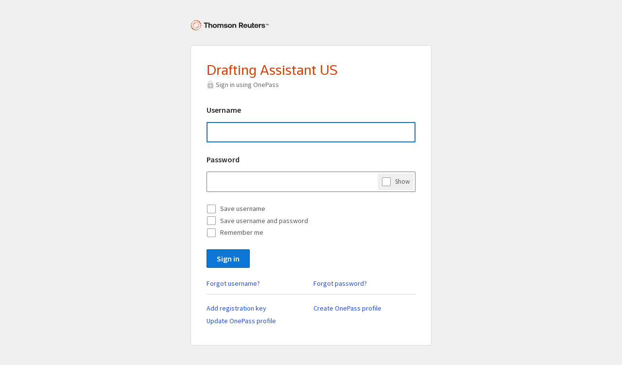

--- FILE ---
content_type: text/html; charset=utf-8
request_url: https://signon.thomsonreuters.com/?productid=DA&lr=0&culture=en-US&returnto=https%3a%2f%2fdrafting.westlaw.com%2fCosi%2fSignOn%3fredirectTo%3d%252f%253f__lrTS%253d20221124145542875&tracetoken=1124220856120gnkXCoEcs3UnwHOOZlo9euwOLbJbCzQq5O_q-IfbZEEGkzmglnqJO-241xm4ZW50z4Tw3dSFfwHPBwGdbyo6350gDDp0lviIyhTzvq8G3e852upamNzBU8EHKHIdWKqDHTWCLx0Gu-oAXyOpEMMoY3obwGmKizvXtWNHhLs1W2WxqjWsSNBspJpPykgt-UdFu5r_oYveTU-dCsjNYsr45W_Mm4b5Vf3S4pJNfB7tNMI_irKgXj32fGdCjFR2n81DzMnd_KN8zd4LdWhWp6emoDnwE6dotvB9vyUadMRW0DfwDimEOMei9Dk8i1aLgqEdN68NiJwwQzjbUFjPA3b3udk9qM4rJL4Wby-077lGtiZ6u6BUofoaR85hc9dw6_CR
body_size: 6146
content:
<!DOCTYPE HTML>
<!--[if lte IE 8]>
	<html class="ie8" dir="ltr" lang="en">
<![endif]-->
<!--[if IE 9]>
	<html class="ie9" dir="ltr" lang="en">
<![endif]-->
<html dir="ltr" lang="en">
<head>
	<!-- Copyright 2019: Thomson Reuters. All Rights Reserved. Proprietary and Confidential information of Thomson Reuters. Disclosure, Use or Reproduction without the written authorization of Thomson Reuters is prohibited. -->
	<meta http-equiv="X-UA-Compatible" content="IE=edge,chrome=IE6" /> 
	<meta name="viewport" content="width=device-width"/>
	<title>Drafting Assistant US Signon</title>

	<link rel="shortcut icon" href="/Version2/images/favicon.ico?v=25.12.0" />

	
		<link href="/Version2/Content/jquery-ui.min.css?v=25.12.0" rel="stylesheet" type="text/css" />

<link href="/Version2/Content/cosi.css?v=25.12.0" rel="stylesheet" type="text/css" />

<link href="https://fonts.googleapis.com/css?family=Source+Sans+Pro:300,400,600" rel="stylesheet" type="text/css" />
	
			<script src="/Version2/Scripts/JqueryV2/jquery-3.6.1.min.js?v=25.12.0" type="text/javascript"></script>
			<script src="/Version2/Scripts/JqueryV2/jquery.validate-1.19.5.min.js?v=25.12.0" type="text/javascript"></script>
			<script src="/Version2/Scripts/JqueryV2/jquery-ui-1.13.2.min.js?v=25.12.0" type="text/javascript"></script>
		<script src="/Version2/Scripts/ApplicationV2/OnePass.js?v=25.12.0" type="text/javascript"></script>
		<script src="/Version2/Scripts/ApplicationV2/jquery.validate.trgr.js?v=25.12.0" type="text/javascript"></script>
		<script src="/Version2/Scripts/ApplicationV2/AlertDialog.js?v=25.12.0" type="text/javascript"></script>
		<script src="/Version2/Scripts/ApplicationV2/Toast.js?v=25.12.0" type="text/javascript"></script>
		<script src="/Version2/Scripts/ApplicationV2/jquery.antiforgery.min.js?v=25.12.0" type="text/javascript"></script>
		<!--[if !lte IE 8]><!-->
		<script src="/Version2/Scripts/JqueryV2/svg4everybody.min.js?v=25.12.0" type="text/javascript"></script>
		<!--<![endif]-->

<!--[if !lte IE 8]><!-->
<script>svg4everybody();</script>
<!--<![endif]-->


	<script type="text/javascript">
		OnePass.TextValidationMessage = "These characters are invalid: * &amp;lt; &amp;gt;";
		OnePass.TextValidationNoAsteriskMessage = "These characters are invalid: &amp;lt; &amp;gt;";
		OnePass.AjaxRequestTimeOut = 10000;

			 OnePass.AjaxRequestTimeOut = 10000;

		$.ajaxSetup({
			timeout: OnePass.AjaxRequestTimeOut
		});

		OnePass.KeepAliveUrl = "/v2/keepalive?culture=en-US&productid=DA&returnto=https%3A%2F%2Fdrafting.westlaw.com%2FCosi%2FSignOn%3FredirectTo%3D%252f%253f__lrTS%253d20221124145542875";
		OnePass.StartSessionKeepAlive();
	</script>
	
	

	<link href="/Version2/Content/marketing.css?v=25.12.0" rel="stylesheet" type="text/css" />
	<script src="/Version2/Scripts/JqueryV2/jquery.showpassword.js?v=25.12.0" type="text/javascript"></script>
	<script type="text/javascript" src="/Version2/Scripts/ApplicationV2/CapsLock.js?v=25.12.0"></script>
	<script type="text/javascript" src="/Version2/Scripts/ApplicationV2/Home.js?v=25.12.0"></script>

	

	
	<meta name="description" content="Sign on to Thomson Reuters suite of products and services." />


</head>
<body class="full cosi" lang="en">
	<div class="Page-wrapper">
		

		<div id="main" class="Flex-wrap Content-wrap" role="main">
			

			








<div class="Flex-content">
	
<div class="PageHeader">
	<div class="Cosi-logo Content-wrap--small">
			<a href="http://www.thomsonreuters.com">
				<svg role="img" width="193" height="30" focusable="false" aria-label="Thomson Reuters">
					<use xlink:href="/Version2/images/svg-defs.svg?v=25.12.0#svg-TRLogo-Optimized"></use>
					<img src="/Version2/images/svg-TRLogo-Optimized.png?v=25.12.0" />
				</svg>
			</a>
	</div>
	<div id="dynamicToastMessage"></div>
</div>
	<div class="Content-wrap--small">
		<div class="Form--hasWrapper">
<form action="/?productid=DA&amp;lr=0&amp;culture=en-US&amp;returnto=https%3a%2f%2fdrafting.westlaw.com%2fCosi%2fSignOn%3fredirectTo%3d%252f%253f__lrTS%253d20221124145542875&amp;tracetoken=[base64]" id="form0" method="post"><input name="__RequestVerificationToken" type="hidden" value="0N2hicAzhkytCRvUEUOh-83PG0K1MKIde5TYEPcsJVpL_wCINk3-VnIpjOdW14owBN1OyPoOCc3jrc4tLlCfpGWvYY81" /><input id="IsCDNAvailable" name="IsCDNAvailable" type="hidden" value="False" /><input id="IsCloudAccessible" name="IsCloudAccessible" type="hidden" value="False" /><input id="MinutesToMidnight" name="MinutesToMidnight" type="hidden" value="0" /><input id="OIDCStartUrl" name="OIDCStartUrl" type="hidden" value="/v2/migrate/oidc?sessionType=1&amp;culture=en-US&amp;productid=DA&amp;returnto=https%3A%2F%2Fdrafting.westlaw.com%2FCosi%2FSignOn%3FredirectTo%3D%252f%253f__lrTS%253d20221124145542875" /><input id="ViewProductCode" name="ViewProductCode" type="hidden" value="DA" /><input id="TraceToken" name="TraceToken" type="hidden" value="[base64]" />				<div class="Form-content" role="form">
					
	<h1 class="CustomFont Cosi-header">Drafting Assistant US</h1>

	<div class="Cosi-signIn">
			<div class="Signon-item">
				<span class="Icon-wrapper Icon-wrapper--large">
					<svg role="img" class="Icon-svg" focusable="false" aria-hidden="true">
						<use xlink:href="/Version2/images/svg-defs.svg?v=25.12.0#svg-Locked"></use>
					</svg>
				</span>
				Sign in using OnePass
			</div>
			</div>

					

					


					

					<div class="Form">
						<div class="Form-textSelect">
							<label class="InlineLabel" for="Username">Username</label>
							<div>
								<input aria-describedby="helpertext" aria-required="true" autocapitalize="off" autocomplete="off" autocorrect="off" class="" id="Username" name="Username" type="text" value="" />
								<span aria-live="assertive" class="field-validation-valid InlineError-message" id="Username_validationMessage" role="status"></span>
							</div>
						</div>
						<div class="Form-textSelect">
							<label class="InlineLabel" for="Password">Password</label>		
							<div>
<div class="Password-wrap"><input aria-describedby="helpertext" autocapitalize="off" autocomplete="off" autocorrect="off" class="Password-input" data-typetoggle="#Password_showtext" id="Password" name="Password" type="password" /><div class="Form-inlineCheckboxWrapper"><span class="Form-inlineCheckbox"><input id="Password_showtext" type="checkbox"></input><label for="Password_showtext">Show<span class="u-hiddenVisually">Password</span></label></span></div></div>                                <span aria-live="assertive" class="field-validation-valid InlineError-message" id="Password_validationMessage" role="status"></span>
							</div>
							<div aria-live="rude" class="capslockindicator" id="Password_CapsLock_validationMessage"><span>Caps Lock is on.</span></div>
						</div>
						
<div class="Form-textSelect">
		<div class="CheckboxList">
			<input id="SaveUsername" name="SaveUsername" onclick="Home.SelectOneCheckbox(this)" type="checkbox" value="true" /><input name="SaveUsername" type="hidden" value="false" />
			<label for="SaveUsername">Save username</label>
		</div>
			<div class="CheckboxList">
				<input id="SaveUsernamePassword" name="SaveUsernamePassword" onclick="Home.SelectOneCheckbox(this)" type="checkbox" value="true" /><input name="SaveUsernamePassword" type="hidden" value="false" />
				<label for="SaveUsernamePassword">Save username and password</label>
			</div>
			<div class="CheckboxList RememberMe">
				<div>
					<input id="SuperRememberMe" name="SuperRememberMe" type="checkbox" value="true" /><input name="SuperRememberMe" type="hidden" value="false" />
					<label for="SuperRememberMe" id="SuperRememberMeLabel">Remember me</label>
				</div>
				
			</div>
<input id="SuperRememberMeProductKey" name="SuperRememberMeProductKey" type="hidden" value="e94c69989b7141ffba64e4ba138f5070" />			<div id="superRememberMeMobileHint" class="mobileHint u-none">
				&#39;Remember me&#39; will skip this sign-in page on this browser. You can undo this from the Security page in your OnePass profile.
			</div>
			<div id="superRememberMeGenericError" class="u-none">
				&#39;Remember me&#39; is not available for your profile right now. 
			</div>
			<div id="superRememberMeValidatorError" class="u-none">
				&#39;Remember me&#39; is not available for your profile right now. 
			</div>
			<div id="superRememberMeNotSupported" class="u-none">
				&#39;Remember me&#39; is not supported by this browser.
			</div>
			<div id="superRememberMeNotAllowed" class="u-none">
				&#39;Remember me&#39; is not allowed by your firm’s security settings.
			</div>
</div>

						
<input id="SiteKey" name="SiteKey" type="hidden" value="6LfXqQ4TAAAAAP03bI9JsnflEJ3g3dnm3BM009OJ" />
<input id="CultureCode" name="CultureCode" type="hidden" value="en" />
<input id="OverrideCaptchaFlags" name="OverrideCaptchaFlags" type="hidden" value="False" />

<div class="Form">
	<div class="Recaptcha Form-textSelect">
		<div id="captcha"></div>
		<div class="inputfieldcontainer">
				<script src="https://www.google.com/recaptcha/api.js?render=explicit&amp;hl=en" async defer></script>

		</div>
	</div>
</div>
					</div>
					<div class="ButtonBar ButtonBar--hasLink" role="presentation">
						<div class="ButtonBar-item">
							<button type="submit" value="submit" name="SignIn" id="SignIn" class="Button Button--raised Button--primary Button--large">Sign in</button>
						</div>
					</div>
					<div class="Form">
						<div class="Form-textSelect">
							<ul class="Cosi-FormExtras-NoBorder">
								<li>
									<a href="https://onepass.thomsonreuters.com/v3/forgot/username?productid=DA&amp;viewproductid=DA&amp;culture=en&amp;returnto=https%3A%2F%2Fsignon.thomsonreuters.com%2F%3Fproductid%3DDA%26lr%3D0%26culture%3Den-US%26returnto%3Dhttps%253a%252f%252fdrafting.westlaw.com%252fCosi%252fSignOn%253fredirectTo%253d%25252f%25253f__lrTS%25253d20221124145542875">Forgot username?</a><br />
								</li>
								<li>
									<a href="https://onepass.thomsonreuters.com/v3/forgot/password?productid=DA&amp;viewproductid=DA&amp;culture=en&amp;returnto=https%3A%2F%2Fsignon.thomsonreuters.com%2F%3Fproductid%3DDA%26lr%3D0%26culture%3Den-US%26returnto%3Dhttps%253a%252f%252fdrafting.westlaw.com%252fCosi%252fSignOn%253fredirectTo%253d%25252f%25253f__lrTS%25253d20221124145542875">Forgot password?</a>
								</li>
							</ul>

						</div>
					</div>
					
	<ul class="Cosi-FormExtras">
			<li>
				<a href="https://onepass.thomsonreuters.com/v3/new?from=cosi&amp;fromlink=addreg&amp;productid=DA&amp;viewproductid=DA&amp;culture=en&amp;returnto=https%3A%2F%2Fsignon.thomsonreuters.com%2F%3Fproductid%3DDA%26lr%3D0%26culture%3Den-US%26returnto%3Dhttps%253a%252f%252fdrafting.westlaw.com%252fCosi%252fSignOn%253fredirectTo%253d%25252f%25253f__lrTS%25253d20221124145542875" target="_self">Add registration key</a>
			</li>
		<li>
			<a href="https://onepass.thomsonreuters.com/v3/new?from=cosi&amp;productid=DA&amp;viewproductid=DA&amp;culture=en&amp;returnto=https%3A%2F%2Fsignon.thomsonreuters.com%2F%3Fproductid%3DDA%26lr%3D0%26culture%3Den-US%26returnto%3Dhttps%253a%252f%252fdrafting.westlaw.com%252fCosi%252fSignOn%253fredirectTo%253d%25252f%25253f__lrTS%25253d20221124145542875" target="_self">Create OnePass profile</a>
		</li>
		<li>
			<a href="https://onepass.thomsonreuters.com/v3/?productid=DA&amp;viewproductid=DA&amp;culture=en&amp;returnto=https%3A%2F%2Fsignon.thomsonreuters.com%2F%3Fproductid%3DDA%26lr%3D0%26culture%3Den-US%26returnto%3Dhttps%253a%252f%252fdrafting.westlaw.com%252fCosi%252fSignOn%253fredirectTo%253d%25252f%25253f__lrTS%25253d20221124145542875" target="_self">Update OnePass profile</a>
		</li>
			</ul>

				</div>
				<script type="text/javascript">
					CapsLock.BindElement("Password")
					$(function() {
			// call the validate method on our form, and pass in our explicit options
			$("#form0").validate({
				ignore: ":hidden",
				onkeyup: false,
				rules: {
					Password: {
						rangelength:[8, 64],
						invalidchars:"<>＜＞",
						required:true
					},
					Username: {
						invalidchars:"<>＜＞",
						rangelength:[8, 70],
						required:true
					}
				},
				messages: {
					Password: {
						rangelength:"The password is too short or too long.",
						invalidchars:"These characters are invalid: \u0026lt; \u0026gt;",
						required:"Enter a password."
					},
					Username: {
						invalidchars:"These characters are invalid: \u0026lt; \u0026gt;",
						rangelength:"The username is too short or too long.",
						required:"Enter a username."
					}
				},
				submitHandler: function(form) {if (!this.beenSubmitted) {this.beenSubmitted = true;form.submit();}},
				errorClass: "validation-error",
				errorElement: "span",
				errorPlacement: function(error, element) {
					if (element.attr("name") == "Password") {
						$("#Password_validationMessage").empty();
						error.appendTo("#Password_validationMessage");
						return;
					}

					if (element.attr("name") == "Username") {
						$("#Username_validationMessage").empty();
						error.appendTo("#Username_validationMessage");
						return;
					}

					var elementName=element.attr("name");
					if (elementName.endsWith("-clone")) {
						elementName = elementName.substring(0,elementName.length-6);
					}
					if ($("#"+elementName+"_validationMessage").length > 0) {
						$("#"+elementName+"_validationMessage").empty();
						error.appendTo("#"+elementName+"_validationMessage");
						return;
					}

					error.insertAfter(element);
				}

			});
$("#Username").trigger("focus");
		});

				</script>
</form>									<script type="text/javascript">
				Home.BindMidnightTime();
			</script>
		</div>
		
<div class="Form--additionalInformation">
	<div>OR</div>
	<ul>
			<li>
				<a class="Button Button--cosiLinks" href="/v2/spinit/1/email?tracetoken=[base64]&amp;culture=en-US&amp;productid=DA&amp;returnto=https%3A%2F%2Fdrafting.westlaw.com%2FCosi%2FSignOn%3FredirectTo%3D%252f%253f__lrTS%253d20221124145542875">Access with single sign-on</a>
			</li>
			</ul>
</div>

	</div>
</div>


<script type="text/javascript">
	$(function () {
		var checkedCaptcha = false;
		var captchaIsAlreadyDisplayed = false;

		$('#Password').showPassword();
				var startDisabled = false;
            if (Home.SupportsHtml5LocalStorage())
		{
			Home.BindSuperRememberMeCheckbox();
			Home.BindSuperRememberMeAndCaptchaUserValidation(captchaIsAlreadyDisplayed);

			if ($('#Username').val().length > 0) {
				Home.CheckUserRememberMeAndCaptcha(true);
			}

			checkedCaptcha = true;
			if (startDisabled)
			{
				Home.DisableSuperRememberMeCheckbox('notallowed');
			}
		}
		else
		{
			Home.DisableSuperRememberMeCheckbox('notsupported');
		}

		if (!checkedCaptcha && !captchaIsAlreadyDisplayed)
		{
			Home.BindCaptchaUserValidation();

			if ($('#Username').val().length > 0) {
				Home.CheckUserRememberMeAndCaptcha(false);
			}
		}
	});
</script>


		</div>

		
<div id="footer" class="Footer" role="contentinfo">
	<div class="Content-wrap">
		<ul class="Copyright GlobalFooter-menu" x-ms-format-detection="none">
				<li><a href="https://next.westlaw.com/Copyright" target="onepassfooterlinks">&copy; 2026</a> Thomson Reuters.</li>

				<li>Technical Support: 1-800-934-9378</li>

		</ul>
		<ul class="GlobalFooter-menu">
				<li><a href="https://www.thomsonreuters.com/en/privacy-statement.html " target="onepassfooterlinks">Privacy</a></li>
							<li><a href="https://next.westlaw.com/Accessibility" target="onepassfooterlinks">Accessibility</a></li>
								</ul>
	</div>
</div>

<script type="text/javascript">
	$(function () {
		OnePass.BindSelectToAction($("#language"), "EN", OnePass.ChangeLanguage);

		// Hack to make language refresh with rest of page when clicking back button in Chrome
		$("#language").val($("#language").find('option[selected]').val());
	});
</script>
		
	</div>
	<script>
		$(function() {
			// bind a click event to the 'skip' link
			$(".Skip-link").on("click", function(event){

				// strip the leading hash and declare
				// the content we're skipping to
				var skipTo="#"+this.href.split('#')[1];

				// Setting 'tabindex' to -1 takes an element out of normal
				// tab flow but allows it to be focused via javascript
				$(skipTo).attr('tabindex', -1).on('blur focusout', function () {

					// when focus leaves this element,
					// remove the tabindex attribute
					$(this).removeAttr('tabindex');

				}).trigger("focus"); // focus on the content container
			});
		});
	</script>
</body>
</html>
